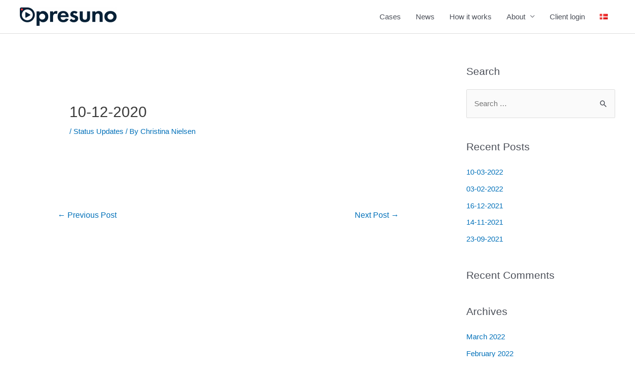

--- FILE ---
content_type: application/x-javascript; charset=utf-8
request_url: https://consent.cookiebot.com/ed52b070-eb91-41d2-9dd5-50858a64ee60/cc.js?renew=false&referer=presuno.com&dnt=false&init=false&culture=EN
body_size: 205
content:
if(console){var cookiedomainwarning='Error: The domain PRESUNO.COM is not authorized to show the cookie banner for domain group ID ed52b070-eb91-41d2-9dd5-50858a64ee60. Please add it to the domain group in the Cookiebot Manager to authorize the domain.';if(typeof console.warn === 'function'){console.warn(cookiedomainwarning)}else{console.log(cookiedomainwarning)}};